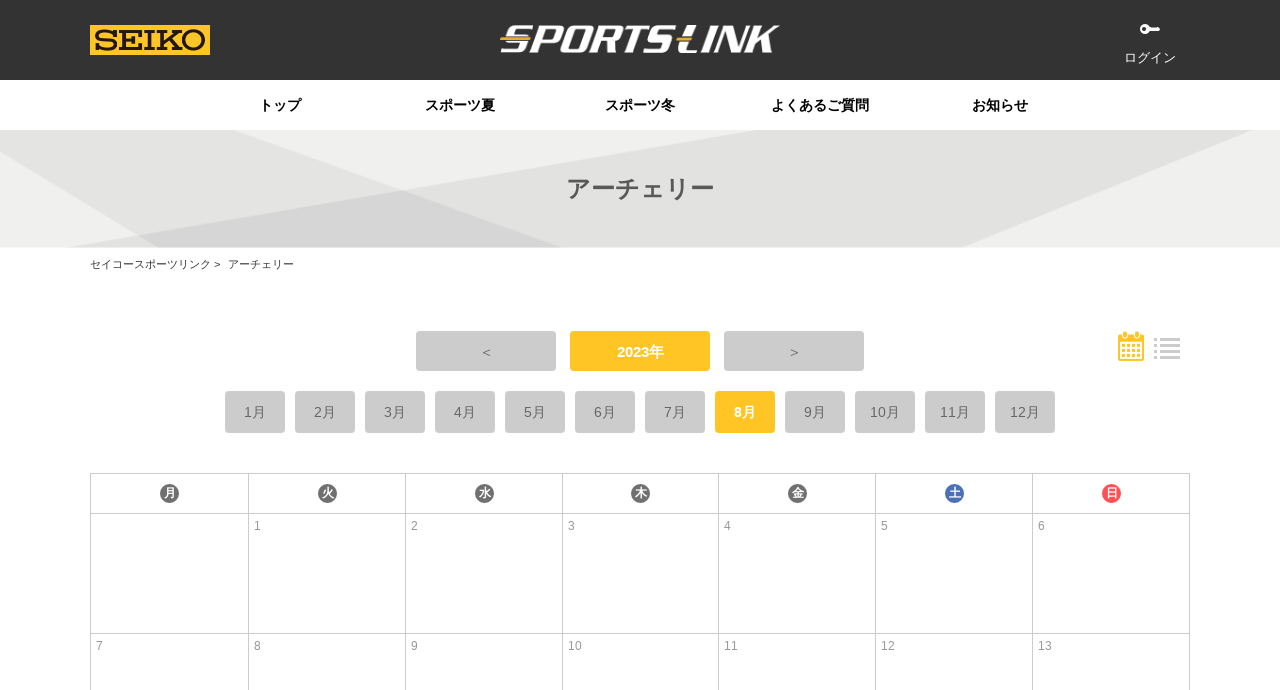

--- FILE ---
content_type: text/html;charset=UTF-8
request_url: https://seikosportslink.com/seiko/ssl/sportslink?a=portal&s=ar&y=2023&m=8
body_size: 5064
content:


















  













<!DOCTYPE html>
<html lang="ja">
  <head>
    
      
      
    




    <meta charset="UTF-8">
    <meta http-equiv="X-UA-Compatible" content="IE=edge">
    <meta name="viewport" content="width=device-width,initial-scale=1.0,minimum-scale=1.0,user-scalable=no">
    <meta name="format-detection" content="telephone=no"><link rel="icon" type="image/x-icon" href="./favicon.ico">
    <link rel="apple-touch-icon" href="http://seikosportslink.com/apple-touch-icon.png">
    <title>アーチェリーの競技スケジュール | セイコースポーツリンク</title>
    <meta name="description" content="アーチェリーの競技スケジュールです。">
    <meta name="keywords" content="">
    <link rel="stylesheet" href="css/style.css?v=46" type="text/css">
    <meta property="og:title" content="アーチェリーの競技スケジュール | セイコースポーツリンク">
    <meta property="og:type" content="website">
    <meta property="og:image" content="http://seikosportslink.com/img/ogp.jpg">
    <meta property="og:url" content="http://seikosportslink.com/index_logout.html">
    <meta property="og:description" content="アーチェリーの競技スケジュールです。">
    <meta property="og:site_name" content="セイコースポーツリンク">
    <meta property="og:locale" content="ja_JP">
    <link rel="stylesheet" href="css/fontawesome-all.min.css">

    <style type="text/css">
    @media screen and (min-width: 769px) {
			.today {
				/*background-color: #fce4a0*/
				background-color: #fdf0cd
			}
			.game-canceled-legend {
				display: inherit;
			}
    }
    @media screen and (max-width: 768px) {
			.today {
				/*background-color: #fce4a0*/
				background-color: #fdf0cd
			}
			.game-canceled-legend {
				display: none;
			}
    }
    </style>
  </head>
  <body>
    <div class="container">
      <!-- header-->
    





  
  
  
  
    
  
  
  
  
  
  
  


    <!-- header-->
    <header>
        <div class="header_inner clearfix">
            <div class="main_logo"><a href="/seiko/ssl/sportslink"><img src="img/logo_sportslink.png" alt="SPORTS LINK"></a></div>
            <div class="seiko_logo"><a href="/seiko/ssl/sportslink"><img src="img/logo_seiko.png" alt="SEIKO"></a></div>

            <!--ログアウトに表示-->
            
                <div class="pc_mypage is-logout">
                    <ul>
<!--                         <li><a class="regist" href="/seiko/ssl/sportslink?a=signup">会員登録</a></li> -->
                        <li><a class="login" href="/seiko/ssl/sportslink?a=login">ログイン</a></li>
                    </ul>
                </div>
            
            <!--.ログアウトに表示-->

            <!--PC用　ログイン時に表示-->
            
            <!--.PC用　ログイン時に表示-->

            <!--ハンバーガーメニュー-->
            <div class="sp_menu"><a class="menu-trigger" id="menu-trigger"><span></span><span></span><span></span></a></div>
            <!--.ハンバーガーメニュー-->
        </div>
    </header>

    <div class="gnav_wrap">
        <div class="gnav_inner">

            

                <!--SP用　ログアウトに表示-->
                <div class="sp_mypage is-logout">
                    <ul>
<!--                         <li><a class="regist" href="/seiko/ssl/sportslink?a=signup">会員登録</a></li> -->
                        <li><a class="login" href="/seiko/ssl/sportslink?a=login">ログイン</a></li>
                    </ul>
                </div>
                <!--.SP用　ログアウトに表示-->

                <nav>
                    <ul class="gnav_list">
                        <li class="gnv_list01 "><a href="/seiko/ssl/sportslink"> トップ</a></li>
<!--
                        <li class="gnv_list02 pc_only is-curent"><a href="/seiko/ssl/sportslink?a=calendar&t=summer"> スポーツ夏</a></li>
                        <li class="gnv_list03 pc_only "><a href="/seiko/ssl/sportslink?a=calendar&t=winnter"> スポーツ冬</a></li>
-->
                        <li class="pc_only is-curent" id="gnav-list-summer"><a href="javascript:void(0)"> スポーツ夏</a></li>
                        <li class="pc_only " id="gnav-list-winter"><a href="javascript:void(0)"> スポーツ冬</a></li>

<!--                    <li class="gnv_list02 is-curent"><a href="/seiko/ssl/sportslink?a=calendar"> 大会カレンダー</a></li> -->
                        
                        <li class="gnv_list04 "><a href="/seiko/ssl/sportslink?a=qa"> よくあるご質問</a></li>
                        <li class="gnv_list05 "><a href="/seiko/ssl/sportslink?a=info"> お知らせ</a></li>
                    </ul>
                </nav>

                <!-- スポーツ夏のメニュー -->
                <div class="pc_only" id="menu-sports-summer" style="display: none;">
                    <div class="table_wrap">
                        <div class="event_tl">
                            <table style="width: 100%;">
                                <tr style="height: 20px;"></tr>
                                <tr>
                                    <td style="text-align: center;">
                                        <a href="/seiko/ssl/sportslink?a=portal&s=sw">
                                            <i class="icon">
                                                <img src="./img/event/icon_aqsw.png" alt="競泳">
                                            </i>
                                        </a>
                                    </td>
                                    <td style="text-align: center;">
                                        <a href="/seiko/ssl/sportslink?a=portal&s=dv">
                                            <i class="icon">
                                                <img src="./img/event/icon_aqdv.png" alt="飛込">
                                            </i>
                                        </a>
                                    </td>
                                    <td style="text-align: center;">
                                        <a href="/seiko/ssl/sportslink?a=portal&s=ga">
                                            <i class="icon">
                                                <img src="./img/event/icon_gyga.png" alt="体操">
                                            </i>
                                        </a>
                                    </td>
                                    <td style="text-align: center;">
                                        <a href="/seiko/ssl/sportslink?a=portal&s=gr">
                                            <i class="icon">
                                                <img src="./img/event/icon_gygr.png" alt="新体操">
                                            </i>
                                        </a>
                                    </td>
                                    <td style="text-align: center;">
                                        <a href="/seiko/ssl/sportslink?a=portal&s=cs">
                                            <i class="icon">
                                                <img src="./img/event/icon_cacs.png" alt="カヌー">
                                            </i>
                                        </a>
                                    </td>
                                    <td style="text-align: center;">
                                        <a href="/seiko/ssl/sportslink?a=portal&s=bb">
                                            <i class="icon">
                                                <img src="./img/event/icon_bsbb.png" alt="野球">
                                            </i>
                                        </a>
                                    </td>
                                    <td style="text-align: center;">
                                        <a href="/seiko/ssl/sportslink?a=portal&s=ju">
                                            <i class="icon">
                                                <img src="./img/event/icon_juju.png" alt="柔道">
                                            </i>
                                        </a>
                                    </td>
                                    <td style="text-align: center;">
                                        <a href="/seiko/ssl/sportslink?a=portal&s=ar">
                                            <i class="icon">
                                                <img src="./img/event/icon_arar.png" alt="アーチェリー">
                                            </i>
                                        </a>
                                    </td>
                                </tr>
                                    <td style="text-align: center;">
                                            <span>競泳</span>
                                    </td>
                                    <td style="text-align: center;">
                                            <span>飛込</span>
                                    </td>
                                    <td style="text-align: center;">
                                            <span>体操</span>
                                    </td>
                                    <td style="text-align: center;">
                                            <span>新体操</span>
                                    </td>
                                    <td style="text-align: center;">
                                            <span>カヌー</span>
                                    </td>
                                    <td style="text-align: center;">
                                            <span>野球</span>
                                    </td>
                                    <td style="text-align: center;">
                                            <span>柔道</span>
                                    </td>
                                    <td style="text-align: center;">
                                            <span>アーチェリー</span>
                                    </td>
                                </tr>
                                <tr>
                                </tr>
                            </table>
                        </div>
                    </div>
                </div>

                <!-- スポーツ冬のメニュー -->
                <div class="pc_only" id="menu-sports-winter" style="display: none;">
                    <div class="table_wrap">
                        <div class="event_tl">
                            <table style="width: 100%;">
                                <tr style="height: 20px;"></tr>
                                <tr>
                                    <td style="text-align: center;">
                                        <a href="/seiko/ssl/sportslink?a=portal&s=as">
                                            <i class="icon">
                                                <img src="./img/event/icon_sias.png" alt="アルペンスキー">
                                            </i>
                                        </a>
                                    </td>
                                    <td style="text-align: center;">
                                        <a href="/seiko/ssl/sportslink?a=portal&s=cc">
                                            <i class="icon">
                                                <img src="./img/event/icon_necc.png" alt="クロスカントリースキー">
                                            </i>
                                        </a>
                                    </td>
                                    <td style="text-align: center;">
                                        <a href="/seiko/ssl/sportslink?a=portal&s=ss">
                                            <i class="icon">
                                                <img src="./img/event/icon_skss.png" alt="スピードスケート">
                                            </i>
                                        </a>
                                    </td>
                                    <td style="text-align: center;">
                                        <a href="/seiko/ssl/sportslink?a=portal&s=st">
                                            <i class="icon">
                                                <img src="./img/event/icon_skst.png" alt="ショートトラック">
                                            </i>
                                        </a>
                                    </td>
                                    <td style="text-align: center;">
                                        <a href="/seiko/ssl/sportslink?a=portal&s=sj">
                                            <i class="icon">
                                                <img src="./img/event/icon_nesj.png" alt="スキージャンプ">
                                            </i>
                                        </a>
                                    </td>
                                    <td style="text-align: center;">
                                        <a href="/seiko/ssl/sportslink?a=portal&s=nc">
                                            <i class="icon">
                                                <img src="./img/event/icon_nenc.png" alt="ノルディック複合">
                                            </i>
                                        </a>
                                    </td>
                                </tr>
                                    <td style="text-align: center;">
                                            <span>アルペンスキー</span>
                                    </td>
                                    <td style="text-align: center;">
                                            <span>クロスカントリースキー</span>
                                    </td>
                                    <td style="text-align: center;">
                                            <span>スピードスケート</span>
                                    </td>
                                    <td style="text-align: center;">
                                            <span>ショートトラック</span>
                                    </td>
                                    <td style="text-align: center;">
                                            <span>スキージャンプ</span>
                                    </td>
                                    <td style="text-align: center;">
                                            <span>ノルディック複合</span>
                                    </td>
                                </tr>
                            </table>
                        </div>
                    </div>
                </div>

                <!-- スポーツメニュー -->
                <div class="sp_only">
<!--                    <h3><a href="#"><span>スポーツ</span></a></h3> -->
                    <nav>
                        <ul class="mypage_nav_list" style="margin-bottom: 0; border-top: 0;">
                            <li><a href="javascript:void(0)" style="text-align: left;"> スポーツ夏</a>
                                <ul class="mypage_subnav_list">
                                    <li class="gnv_list01"><a href="/seiko/ssl/sportslink?a=portal&s=sw">水泳</a></li>
                                    <li class="gnv_list02"><a href="/seiko/ssl/sportslink?a=portal&s=dv">飛込</a></li>
                                    <li class="gnv_list02"><a href="/seiko/ssl/sportslink?a=portal&s=ga">体操</a></li>
                                    <li class="gnv_list02"><a href="/seiko/ssl/sportslink?a=portal&s=gr">新体操</a></li>
                                    <li class="gnv_list02"><a href="/seiko/ssl/sportslink?a=portal&s=cs">カヌー</a></li>
                                    <li class="gnv_list02"><a href="/seiko/ssl/sportslink?a=portal&s=bb">野球</a></li>
                                    <li class="gnv_list02"><a href="/seiko/ssl/sportslink?a=portal&s=ju">柔道</a></li>
                                    <li class="gnv_list02"><a href="/seiko/ssl/sportslink?a=portal&s=ar">アーチェリー</a></li>
                                </ul>
                            </li>
                            <li><a href="javascript:void(0)" style="text-align: left;"> スポーツ冬</a>
                                <ul class="mypage_subnav_list">
                                    <li class="gnv_list01"><a href="/seiko/ssl/sportslink?a=portal&s=as">アルペンスキー</a></li>
                                    <li class="gnv_list02"><a href="/seiko/ssl/sportslink?a=portal&s=cc">クロスカントリースキー</a></li>
                                    <li class="gnv_list02"><a href="/seiko/ssl/sportslink?a=portal&s=ss">スピードスケート</a></li>
                                    <li class="gnv_list02"><a href="/seiko/ssl/sportslink?a=portal&s=st">ショートトラック</a></li>
                                    <li class="gnv_list02"><a href="/seiko/ssl/sportslink?a=portal&s=sj">スキージャンプ</a></li>
                                    <li class="gnv_list02"><a href="/seiko/ssl/sportslink?a=portal&s=nc">ノルディック複合</a></li>
                                </ul>
                            </li>
                        </ul>
                    </nav>
                </div>
                <!-- スポーツメニュー -->
            

            
        </div>
        <!--.gnav_inner-->
      </div>
      <!--.gnav_wrap-->
      <!--header-->


      <!--ページタイトル-->
<!--
      <div class="page_tl_h1_wrap alpine ptb20"><span class="sports_name">アーチェリー</span><br>
        <h1 class="page_tl_h1">競技スケジュール</h1>
      </div>
-->
      <div class="page_tl_h1_wrap">
        <h1 class="page_tl_h1">アーチェリー</h1>
      </div>
      <!--.ページタイトル-->
      <!-- パンくずリスト-->
      <div class="topicsPath_box">
        <div class="topicsPath_inner">
          <ul class="topicsPath">
            <li><a href="/seiko/ssl/sportslink">セイコースポーツリンク</a></li>
            <li>アーチェリー</li>
          </ul>
        </div>
      </div>
      <!-- .パンくずリスト-->
      <!--contents_area-->
      <div class="contents_area">
        <div class="contents_wrap">
          <div class="contents_inner">
            <!--カレンダー表示（１カラム）-->
            <div class="signle_column sc1">
              <div class="mytime_tab_wrap">
                <ul class="mytime_year_tab clearfix">
                  
                  
                  <li>
                    <a href="/seiko/ssl/sportslink?a=portal&s=ar&y=2022&m=8">
                      <span>＜</span>
                    </a>
                  </li>
                  <li>
                    <a class="active" href="/seiko/ssl/sportslink?a=portal&s=ar&y=2023&m=8">
                      <span>2023年</span>
                    </a>
                  </li>
                  
                  <li>
                    <a href="/seiko/ssl/sportslink?a=portal&s=ar&y=2024&m=8">
                      <span>＞</span>
                    </a>
                  </li>
                </ul>
                <ul class="mytime_month_tab clearfix">
                  
                    <li>
                      <a  href="/seiko/ssl/sportslink?a=portal&s=ar&y=2023&m=1">
                        <span>1月</span>
                      </a>
                    </li>
                  
                    <li>
                      <a  href="/seiko/ssl/sportslink?a=portal&s=ar&y=2023&m=2">
                        <span>2月</span>
                      </a>
                    </li>
                  
                    <li>
                      <a  href="/seiko/ssl/sportslink?a=portal&s=ar&y=2023&m=3">
                        <span>3月</span>
                      </a>
                    </li>
                  
                    <li>
                      <a  href="/seiko/ssl/sportslink?a=portal&s=ar&y=2023&m=4">
                        <span>4月</span>
                      </a>
                    </li>
                  
                    <li>
                      <a  href="/seiko/ssl/sportslink?a=portal&s=ar&y=2023&m=5">
                        <span>5月</span>
                      </a>
                    </li>
                  
                    <li>
                      <a  href="/seiko/ssl/sportslink?a=portal&s=ar&y=2023&m=6">
                        <span>6月</span>
                      </a>
                    </li>
                  
                    <li>
                      <a  href="/seiko/ssl/sportslink?a=portal&s=ar&y=2023&m=7">
                        <span>7月</span>
                      </a>
                    </li>
                  
                    <li>
                      <a class="active" href="/seiko/ssl/sportslink?a=portal&s=ar&y=2023&m=8">
                        <span>8月</span>
                      </a>
                    </li>
                  
                    <li>
                      <a  href="/seiko/ssl/sportslink?a=portal&s=ar&y=2023&m=9">
                        <span>9月</span>
                      </a>
                    </li>
                  
                    <li>
                      <a  href="/seiko/ssl/sportslink?a=portal&s=ar&y=2023&m=10">
                        <span>10月</span>
                      </a>
                    </li>
                  
                    <li>
                      <a  href="/seiko/ssl/sportslink?a=portal&s=ar&y=2023&m=11">
                        <span>11月</span>
                      </a>
                    </li>
                  
                    <li>
                      <a  href="/seiko/ssl/sportslink?a=portal&s=ar&y=2023&m=12">
                        <span>12月</span>
                      </a>
                    </li>
                  
                </ul>
                <div class="display_type">
                  <dl>
<!--                     <dt>表示タイプ</dt> -->
                    <dd><a href="/seiko/ssl/sportslink?a=portal&s=ar&y=2023&m=8"><img class="hover" src="img/icon_cal_on.png" alt="カレンダー"></a></dd>
                    <dd><a href="/seiko/ssl/sportslink?a=portal_list&s=ar&y=2023&m=8"><img class="hover" src="img/icon_list.png" alt="リスト"></a></dd>
                  </dl>
                </div>
              </div>
              <div class="sports-portal_calendar_wrap second">
			  	
	              
                <table>
                  <tr>
                    <th>
                      <div class="td_inner"><span>月</span></div>
                    </th>
                    <th>
                      <div class="td_inner"><span>火</span></div>
                    </th>
                    <th>
                      <div class="td_inner"><span>水</span></div>
                    </th>
                    <th>
                      <div class="td_inner"><span>木</span></div>
                    </th>
                    <th>
                      <div class="td_inner"><span>金</span></div>
                    </th>
                    <th>
                      <div class="td_inner"><span class="sat">土</span></div>
                    </th>
                    <th>
                      <div class="td_inner"><span class="sun">日</span></div>
                    </th>
                  </tr>
                  
                    <tr>
                      
                        
                        
                          <td><div class="td_inner"><span class="other"></span></div></td>
                        
                      
                        
                          
                          
                            <td class="">
                            	<div class="td_inner"><span class="other">1</span></div>
                            </td>
                          
                        
                        
                      
                        
                          
                          
                            <td class="">
                            	<div class="td_inner"><span class="other">2</span></div>
                            </td>
                          
                        
                        
                      
                        
                          
                          
                            <td class="">
                            	<div class="td_inner"><span class="other">3</span></div>
                            </td>
                          
                        
                        
                      
                        
                          
                          
                            <td class="">
                            	<div class="td_inner"><span class="other">4</span></div>
                            </td>
                          
                        
                        
                      
                        
                          
                          
                            <td class="">
                            	<div class="td_inner"><span class="other">5</span></div>
                            </td>
                          
                        
                        
                      
                        
                          
                          
                            <td class="">
                            	<div class="td_inner"><span class="other">6</span></div>
                            </td>
                          
                        
                        
                      
                    </tr>
                  
                    <tr>
                      
                        
                          
                          
                            <td class="">
                            	<div class="td_inner"><span class="other">7</span></div>
                            </td>
                          
                        
                        
                      
                        
                          
                          
                            <td class="">
                            	<div class="td_inner"><span class="other">8</span></div>
                            </td>
                          
                        
                        
                      
                        
                          
                          
                            <td class="">
                            	<div class="td_inner"><span class="other">9</span></div>
                            </td>
                          
                        
                        
                      
                        
                          
                          
                            <td class="">
                            	<div class="td_inner"><span class="other">10</span></div>
                            </td>
                          
                        
                        
                      
                        
                          
                          
                            <td class="">
                            	<div class="td_inner"><span class="other">11</span></div>
                            </td>
                          
                        
                        
                      
                        
                          
                          
                            <td class="">
                            	<div class="td_inner"><span class="other">12</span></div>
                            </td>
                          
                        
                        
                      
                        
                          
                          
                            <td class="">
                            	<div class="td_inner"><span class="other">13</span></div>
                            </td>
                          
                        
                        
                      
                    </tr>
                  
                    <tr>
                      
                        
                          
                          
                            <td class="">
                            	<div class="td_inner"><span class="other">14</span></div>
                            </td>
                          
                        
                        
                      
                        
                          
                          
                            <td class="">
                            	<div class="td_inner"><span class="other">15</span></div>
                            </td>
                          
                        
                        
                      
                        
                          
                          
                            <td class="">
                            	<div class="td_inner"><span class="other">16</span></div>
                            </td>
                          
                        
                        
                      
                        
                          
                          
                            <td class="">
                            	<div class="td_inner"><span class="other">17</span></div>
                            </td>
                          
                        
                        
                      
                        
                          
                          
                            <td class="">
                            	<div class="td_inner"><span class="other">18</span></div>
                            </td>
                          
                        
                        
                      
                        
                          
                          
                            <td class="">
                            	<div class="td_inner"><span class="other">19</span></div>
                            </td>
                          
                        
                        
                      
                        
                          
                          
                            <td class="">
                            	<div class="td_inner"><span class="other">20</span></div>
                            </td>
                          
                        
                        
                      
                    </tr>
                  
                    <tr>
                      
                        
                          
                          
                            <td class="">
                            	<div class="td_inner"><span class="other">21</span></div>
                            </td>
                          
                        
                        
                      
                        
                          
                          
                            <td class="">
                            	<div class="td_inner"><span class="other">22</span></div>
                            </td>
                          
                        
                        
                      
                        
                          
                          
                            <td class="">
                            	<div class="td_inner"><span class="other">23</span></div>
                            </td>
                          
                        
                        
                      
                        
                          
                          
                            <td class="">
                            	<div class="td_inner"><span class="other">24</span></div>
                            </td>
                          
                        
                        
                      
                        
                          
                          
                            <td class="">
                            	<div class="td_inner"><span class="other">25</span></div>
                            </td>
                          
                        
                        
                      
                        
                          
                          
                            <td class="">
                            	<div class="td_inner"><span class="other">26</span></div>
                            </td>
                          
                        
                        
                      
                        
                          
                          
                            <td class="">
                            	<div class="td_inner"><span class="other">27</span></div>
                            </td>
                          
                        
                        
                      
                    </tr>
                  
                    <tr>
                      
                        
                          
                          
                            <td class="">
                            	<div class="td_inner"><span class="other">28</span></div>
                            </td>
                          
                        
                        
                      
                        
                          
                          
                            <td class="">
                            	<div class="td_inner"><span class="other">29</span></div>
                            </td>
                          
                        
                        
                      
                        
                          
                          
                            <td class="">
                            	<div class="td_inner"><span class="other">30</span></div>
                            </td>
                          
                        
                        
                      
                        
                          
                          
                            <td class="">
                            	<div class="td_inner"><span class="other">31</span></div>
                            </td>
                          
                        
                        
                      
                        
                        
                          <td><div class="td_inner"><span class="other"></span></div></td>
                        
                      
                        
                        
                          <td><div class="td_inner"><span class="other"></span></div></td>
                        
                      
                        
                        
                          <td><div class="td_inner"><span class="other"></span></div></td>
                        
                      
                    </tr>
                  
                </table>
              </div>
            </div>
            <!--.カレンダー表示（１カラム）-->
          </div>
        </div>
        <!--.contents_wrap-->

        
        

      </div>
      <!--.contents_area-->

      <!-- footer-->
      




      <!-- footer-banner-->
      <div class="footer_bn_wrap">
        <div class="footer_bn_inner">
          <ul class="footer_bn">
            <!--バナーは最大４つまで-->
            <li><a href="https://twitter.com/sports_seiko" target="_blank"><img src="./img/footer_bn_01.png" alt="SEIKO 公式Twitter「セイコースポーツ」セイコーのスポーツ協賛活動を発信中！"></a></li>
            <li><a href="https://www.seiko-sts.co.jp/" target="_blank"><img src="./img/footer_bn_02.jpg" alt="SEIKOセイコータイムシステム株式会社"></a></li>
<!--
            <li><a href="https://www.seiko-sts.co.jp/" target="_blank"><img src="./img/footer_bn_02.png" alt="SEIKOセイコータイムシステム株式会社"></a></li>
            <li><a href="https://twitter.com/sports_seiko" target="_blank"><img src="./img/footer_bn_01.png" alt="SEIKO 公式Twitter「セイコースポーツ」セイコーのスポーツ協賛活動を発信中！"></a></li>
-->
            <!--.バナーは最大４つまで-->
          </ul>
          <div id="arrows"></div>
        </div>
      </div>
      <!--.footer-banner-->
      <!-- footer-->
      <footer>
        <div class="footer_inner">
          <div class="footer_info">
            <dl class="site_info clearfix">
              <dt>
                <a href="/seiko/ssl/sportslink"><img class="logo_seiko" src="./img/logo_seiko.png" alt="SEIKO"></a>
                <a href="/seiko/ssl/sportslink"><img class="logo_sportslink" src="./img/logo_sportslink.png" alt="SPORTS LINK2.0"></a>
              </dt>
              <dd>セイコースポーツリンクは、全国で開催されるスポーツ大会情報や<br>大会の結果をいち早くお届けしています。</dd>
            </dl>
          </div>
          <ul class="site_otherlink clearfix">
            <li><a href="/seiko/ssl/sportslink?a=usage" rel="noopener"> サイトの使い方</a></li>
            <li><a href="/seiko/ssl/sportslink?a=qa" rel="noopener"> よくあるご質問</a></li>
            <li><a href="/seiko/ssl/sportslink?a=contact" rel="noopener"> お問い合わせ</a></li>
            <li><a href="/seiko/ssl/sportslink?a=term" rel="noopener"> 利用規約</a></li>
          </ul>
        </div><small>&copy; 2019 SEIKO SPORTSLINK All rights reserved.</small>
      </footer>
      <div class="btn_top_box"><a class="btn_top" href="#top"> トップへ</a></div>
      <!--block content-->

    </div>
    <!-- tail-->
    




    <script src="js/script.js?1529305031037"></script>
    <script src="js/common.js?v1.1"></script>
    <script src="https://ajax.googleapis.com/ajax/libs/jqueryui/1/jquery-ui.min.js"></script>
    <script src="https://ajax.googleapis.com/ajax/libs/jqueryui/1/i18n/jquery.ui.datepicker-ja.min.js"></script>

<!-- Global site tag (gtag.js) - Google Analytics -->
<script async src="https://www.googletagmanager.com/gtag/js?id=UA-135886923-1"></script>
<script>
  window.dataLayer = window.dataLayer || [];
  function gtag(){dataLayer.push(arguments);}
  gtag('js', new Date());

  gtag('config', 'UA-135886923-1');
</script>

  </body>

    <script type="text/javascript">
    $(function(){
        // メニューのカレントを取る
        $('.gnav_list li').removeClass("is-curent");
    });
    </script>
</html>

--- FILE ---
content_type: text/javascript
request_url: https://api.b.st-hatena.com/entry.count?url=https%3A%2F%2Fseikosportslink.com%2Fseiko%2Fssl%2Fsportslink%3Fa%3Dportal%26s%3Dar%26y%3D2023%26m%3D8&callback=jQuery111109509886143786452_1769002698908&_=1769002698909
body_size: -84
content:
jQuery111109509886143786452_1769002698908(0)